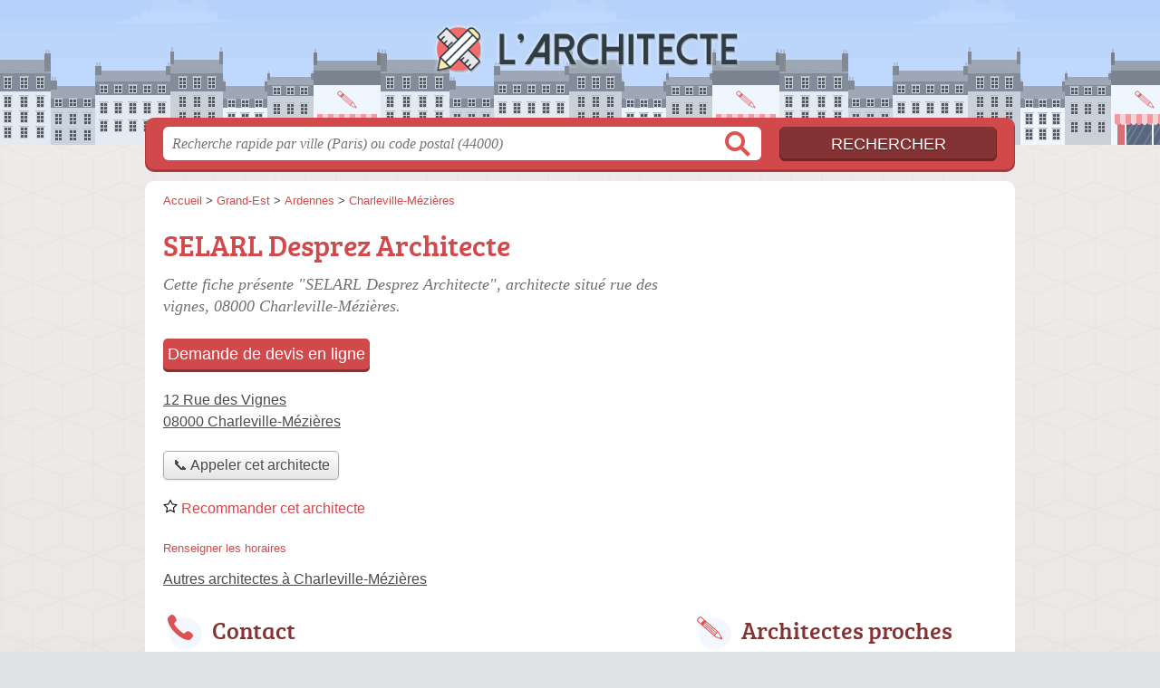

--- FILE ---
content_type: text/html; charset=utf-8
request_url: https://www.google.com/recaptcha/api2/aframe
body_size: 267
content:
<!DOCTYPE HTML><html><head><meta http-equiv="content-type" content="text/html; charset=UTF-8"></head><body><script nonce="HHFg8u4J65wnnji_H65y_w">/** Anti-fraud and anti-abuse applications only. See google.com/recaptcha */ try{var clients={'sodar':'https://pagead2.googlesyndication.com/pagead/sodar?'};window.addEventListener("message",function(a){try{if(a.source===window.parent){var b=JSON.parse(a.data);var c=clients[b['id']];if(c){var d=document.createElement('img');d.src=c+b['params']+'&rc='+(localStorage.getItem("rc::a")?sessionStorage.getItem("rc::b"):"");window.document.body.appendChild(d);sessionStorage.setItem("rc::e",parseInt(sessionStorage.getItem("rc::e")||0)+1);localStorage.setItem("rc::h",'1769286570260');}}}catch(b){}});window.parent.postMessage("_grecaptcha_ready", "*");}catch(b){}</script></body></html>

--- FILE ---
content_type: text/css
request_url: https://larchitecte.net/build/assets/main-C5tDnunq.css
body_size: 464
content:
@font-face{font-family:bree_serifregular;font-style:normal;font-weight:400;font-display:auto;src:local("Bree Serif Regular"),url(/build/assets/breeserif-regular-webfont-DYs39vFH.woff2) format("woff2"),url(/build/assets/breeserif-regular-webfont-MGFRbdtB.woff) format("woff"),url(/build/assets/breeserif-regular-webfont-BonCSZlz.ttf) format("truetype");unicode-range:U+000-5FF}html,body{background-image:none;color:#444}h1,h2,h3,h4{font-family:bree_serifregular,sans-serif}h2,h3{color:#843233}p.intro{color:#717171}#s input.text{color:#949494}@media screen and (min-width: 960px){a.logo{filter:drop-shadow(0px 0px 2px rgb(255,255,255))}html,body{background:linear-gradient(#e3cdcd33,#a5979533),url(/build/assets/bg-DRIBP3Cq.png) center top repeat}}a,h1{color:#d2494c}#s .c,.pagination a,.tButton,.op_oo{background:#d2494c}#s input.submit{background:#843233;color:#fff}#h,.openings div,.op_l{background-color:#d2494c}html,body{background-color:#e0e3e6}.section{border-color:#eae9df}.pagination span{background:#eae9df}table th,.openings{background:#d4d2de80}.tButton a{color:#fff}abbr{text-decoration:none;border-bottom:1px dotted #4B4B4B;cursor:help}abbr.defined{border-bottom:none;cursor:default}abbr.defined[title]:after{content:" (" attr(title) ")"}.speciality{font-weight:700;color:#555}@media screen and (max-width: 540px){#h .c a.logo{background-size:132px auto;background-position:0px -89px;background-size:180px auto;background-position:0px -126px;width:180px;margin-left:-91px;margin-top:-22px;filter:drop-shadow(0px 0px 4px rgba(255,255,255,.5)) drop-shadow(0px 0px 1px rgba(255,255,255,.8))}}


--- FILE ---
content_type: text/plain
request_url: https://www.google-analytics.com/j/collect?v=1&_v=j102&a=172798956&t=pageview&_s=1&dl=https%3A%2F%2Flarchitecte.net%2F08%2Fcharleville-mezieres%2Fselarl-desprez-architecte-ewz&ul=en-us%40posix&dt=SELARL%20Desprez%20Architecte%20Charleville-M%C3%A9zi%C3%A8res%20(08000)&sr=1280x720&vp=1280x720&_u=IEBAAEABAAAAACAAI~&jid=2101612437&gjid=21757933&cid=1096914221.1769286569&tid=UA-106825142-10&_gid=1030315905.1769286569&_r=1&_slc=1&z=1494623353
body_size: -451
content:
2,cG-T1747ZTWGG